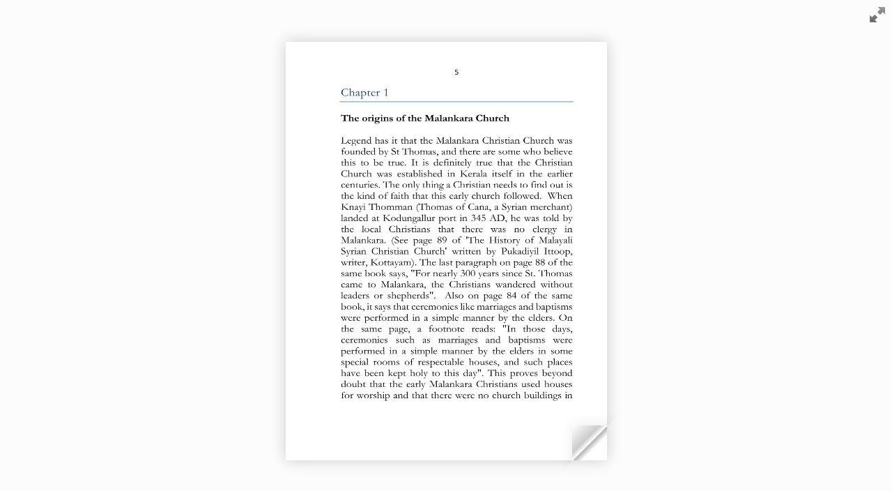

--- FILE ---
content_type: text/html; charset=UTF-8
request_url: http://bethanyaroma.com/bookspage.php?chapter_id=464
body_size: 2703
content:




<!doctype html>
<!--[if lt IE 7 ]> <html lang="en" class="ie6"> <![endif]-->
<!--[if IE 7 ]>    <html lang="en" class="ie7"> <![endif]-->
<!--[if IE 8 ]>    <html lang="en" class="ie8"> <![endif]-->
<!--[if IE 9 ]>    <html lang="en" class="ie9"> <![endif]-->
<!--[if !IE]><!--> <html lang="en"> <!--<![endif]-->
<head>
<meta name="viewport" content="width=device-width, initial-scale=1"><title>Bethany Aroma| Malayalam Christian Devotional Songs | Christian Books</title>
<meta name="Keywords" content="Malayalam Christian Devotional Songs,Christian Books, Sunday school kits" />
<meta name="Description" content="Bethany Aroma is a christian website which contains malayalam christian devotional songs,books,articles etc." />
<meta name="viewport" content="width = 1050, user-scalable = no" />
<script type="text/javascript" src="extras/jquery.min.1.7.js"></script>
<script type="text/javascript" src="extras/modernizr.2.5.3.min.js"></script>
<script type="text/javascript" src="lib/hash.js"></script>

</head>
<body>

<div id="canvas">

<div class="zoom-icon zoom-icon-in"></div>

<div class="magazine-viewport">
	<div class="container">
		<div class="magazine">
                 <div style="background-image:url(assets/books_file/BA14280.jpg)"></div>
                <div style="background-image:url(assets/books_file/BA14281.jpg)"></div>
                <div style="background-image:url(assets/books_file/BA14282.jpg)"></div>
                <div style="background-image:url(assets/books_file/BA14283.jpg)"></div>
                <div style="background-image:url(assets/books_file/BA14284.jpg)"></div>
                <div style="background-image:url(assets/books_file/BA14285.jpg)"></div>
                <div style="background-image:url(assets/books_file/BA14286.jpg)"></div>
                <div style="background-image:url(assets/books_file/BA14287.jpg)"></div>
                <div style="background-image:url(assets/books_file/BA14288.jpg)"></div>
        			<!-- Next button -->
			<div ignore="1" class="next-button"></div>
			<!-- Previous button -->
			<div ignore="1" class="previous-button"></div>
		</div>
	</div>
</div>


</div>

<script type="text/javascript">

function loadApp() {

 	$('#canvas').fadeIn(1000);

 	var flipbook = $('.magazine');

 	// Check if the CSS was already loaded
	
	if (flipbook.width()==0 || flipbook.height()==0) {
		setTimeout(loadApp, 10);
		return;
	}
	
	// Create the flipbook

	flipbook.turn({
			
			// Magazine width

			width: 922,

			// Magazine height

			height: 600,

			// Duration in millisecond

			duration: 1000,

			// Hardware acceleration

			acceleration: !isChrome(),

			// Enables gradients

			gradients: true,
			
			// Auto center this flipbook

			autoCenter: true,

			// Elevation from the edge of the flipbook when turning a page

			elevation: 50,

			// The number of pages

			pages: 0,

			// Events

			when: {
				turning: function(event, page, view) {
					
					var book = $(this),
					currentPage = book.turn('page'),
					pages = book.turn('pages');
			
					// Update the current URI

					Hash.go('page/' + page).update();

					// Show and hide navigation buttons

					disableControls(page);
					

					$('.thumbnails .page-'+currentPage).
						parent().
						removeClass('current');

					$('.thumbnails .page-'+page).
						parent().
						addClass('current');



				},

				turned: function(event, page, view) {

					disableControls(page);

					$(this).turn('center');

					if (page==1) { 
						$(this).turn('peel', 'br');
					}

				},

				missing: function (event, pages) {

					// Add pages that aren't in the magazine

					for (var i = 0; i < pages.length; i++)
						addPage(pages[i], $(this));

				}
			}

	});

	// Zoom.js

	$('.magazine-viewport').zoom({
		flipbook: $('.magazine'),

		max: function() { 
			
			return largeMagazineWidth()/$('.magazine').width();

		}, 

		when: {

			swipeLeft: function() {

				$(this).zoom('flipbook').turn('next');

			},

			swipeRight: function() {
				
				$(this).zoom('flipbook').turn('previous');

			},

			resize: function(event, scale, page, pageElement) {

				if (scale==1)
					loadSmallPage(page, pageElement);
				else
					loadLargePage(page, pageElement);

			},

			zoomIn: function () {

				$('.thumbnails').hide();
				$('.made').hide();
				$('.magazine').removeClass('animated').addClass('zoom-in');
				$('.zoom-icon').removeClass('zoom-icon-in').addClass('zoom-icon-out');
				
				if (!window.escTip && !$.isTouch) {
					escTip = true;

					$('<div />', {'class': 'exit-message'}).
						html('<div>Press ESC to exit</div>').
							appendTo($('body')).
							delay(2000).
							animate({opacity:0}, 500, function() {
								$(this).remove();
							});
				}
			},

			zoomOut: function () {

				$('.exit-message').hide();
				$('.thumbnails').fadeIn();
				$('.made').fadeIn();
				$('.zoom-icon').removeClass('zoom-icon-out').addClass('zoom-icon-in');

				setTimeout(function(){
					$('.magazine').addClass('animated').removeClass('zoom-in');
					resizeViewport();
				}, 0);

			}
		}
	});

	// Zoom event

	if ($.isTouch)
		$('.magazine-viewport').bind('zoom.doubleTap', zoomTo);
	else
		$('.magazine-viewport').bind('zoom.tap', zoomTo);


	// Using arrow keys to turn the page

	$(document).keydown(function(e){

		var previous = 37, next = 39, esc = 27;

		switch (e.keyCode) {
			case previous:

				// left arrow
				$('.magazine').turn('previous');
				e.preventDefault();

			break;
			case next:

				//right arrow
				$('.magazine').turn('next');
				e.preventDefault();

			break;
			case esc:
				
				$('.magazine-viewport').zoom('zoomOut');	
				e.preventDefault();

			break;
		}
	});

	// URIs - Format #/page/1 

	Hash.on('^page\/([0-9]*)$', {
		yep: function(path, parts) {
			var page = parts[1];

			if (page!==undefined) {
				if ($('.magazine').turn('is'))
					$('.magazine').turn('page', page);
			}

		},
		nop: function(path) {

			if ($('.magazine').turn('is'))
				$('.magazine').turn('page', 1);
		}
	});


	$(window).resize(function() {
		resizeViewport();
	}).bind('orientationchange', function() {
		resizeViewport();
	});

	// Events for thumbnails

	$('.thumbnails').click(function(event) {
		
		var page;

		if (event.target && (page=/page-([0-9]+)/.exec($(event.target).attr('class'))) ) {
		
			$('.magazine').turn('page', page[1]);
		}
	});

	$('.thumbnails li').
		bind($.mouseEvents.over, function() {
			
			$(this).addClass('thumb-hover');

		}).bind($.mouseEvents.out, function() {
			
			$(this).removeClass('thumb-hover');

		});

	if ($.isTouch) {
	
		$('.thumbnails').
			addClass('thumbanils-touch').
			bind($.mouseEvents.move, function(event) {
				event.preventDefault();
			});

	} else {

		$('.thumbnails ul').mouseover(function() {

			$('.thumbnails').addClass('thumbnails-hover');

		}).mousedown(function() {

			return false;

		}).mouseout(function() {

			$('.thumbnails').removeClass('thumbnails-hover');

		});

	}


	// Regions

	if ($.isTouch) {
		$('.magazine').bind('touchstart', regionClick);
	} else {
		$('.magazine').click(regionClick);
	}

	// Events for the next button

	$('.next-button').bind($.mouseEvents.over, function() {
		
		$(this).addClass('next-button-hover');

	}).bind($.mouseEvents.out, function() {
		
		$(this).removeClass('next-button-hover');

	}).bind($.mouseEvents.down, function() {
		
		$(this).addClass('next-button-down');

	}).bind($.mouseEvents.up, function() {
		
		$(this).removeClass('next-button-down');

	}).click(function() {
		
		$('.magazine').turn('next');

	});

	// Events for the next button
	
	$('.previous-button').bind($.mouseEvents.over, function() {
		
		$(this).addClass('previous-button-hover');

	}).bind($.mouseEvents.out, function() {
		
		$(this).removeClass('previous-button-hover');

	}).bind($.mouseEvents.down, function() {
		
		$(this).addClass('previous-button-down');

	}).bind($.mouseEvents.up, function() {
		
		$(this).removeClass('previous-button-down');

	}).click(function() {
		
		$('.magazine').turn('previous');

	});


	resizeViewport();

	$('.magazine').addClass('animated');

}

// Zoom icon

 $('.zoom-icon').bind('mouseover', function() { 
 	
 	if ($(this).hasClass('zoom-icon-in'))

 		$(this).addClass('zoom-icon-in-hover');

 	if ($(this).hasClass('zoom-icon-out'))
 		$(this).addClass('zoom-icon-out-hover');
 
 }).bind('mouseout', function() { 
 	
 	 if ($(this).hasClass('zoom-icon-in'))
 		$(this).removeClass('zoom-icon-in-hover');
 	
 	if ($(this).hasClass('zoom-icon-out'))
 		$(this).removeClass('zoom-icon-out-hover');

 }).bind('click', function() {

 	if ($(this).hasClass('zoom-icon-in'))
 		$('.magazine-viewport').zoom('zoomIn');
 	else if ($(this).hasClass('zoom-icon-out'))	
		$('.magazine-viewport').zoom('zoomOut');

 });

 $('#canvas').hide();


// Load the HTML4 version if there's not CSS transform

yepnope({
	test : Modernizr.csstransforms,
	yep: ['lib/turn.js'],
	nope: ['lib/turn.html4.min.js'],
	both: ['lib/zoom.min.js', 'js/magazine.js', 'css/magazine.css'],
	complete: loadApp
});

</script>

</body>
</html>


--- FILE ---
content_type: text/javascript
request_url: http://bethanyaroma.com/lib/hash.js
body_size: 1082
content:
/**
 * hash.js
 *
 * Copyright (C) 2012 Emmanuel Garcia
 * MIT Licensed
 *
 * ****************************************
 *
 * Hash.pushState(true);
 *
 * Hash.on('/page/([0-9]+)$',
 *	{yep: function(path, parts) { }, nop: function() { }},
 *	'Page $1');
 *
 * Hash.go('/page/1');
 **/

(function() {

'use strict';

var hashes = {},
	regexp = {},
	history = [],
	freq = 100,
	num = 0,
	pushState = false,
	timer = null,
	currentUrl = null,

	freeze = function(obj) {
		if (Object.freeze) return Object.freeze(obj);
		return obj;
	},

	getHashParts = function() {
		return window.location.href.split('#');
	},

	startTimer = function() {
		
		if (!timer)
			timer = setInterval(function() {
				if (num>0 && currentUrl!=window.location.href) {
					currentUrl = window.location.href;
					window.Hash.check();
				}
			}, freq);

	},

	stopTimer = function() {

		if (timer) {
			clearInterval(timer);
			timer = null;
		}

	};

window.Hash = freeze({

		pushState: function(yes) {

			if (window.history && window.history.pushState)
				pushState = yes;

			return this;
		},

		fragment: function() {
			
			var hash = getHashParts();
			return (pushState) ?
				window.location.pathname + ((hash[1]) ? '#' + hash[1] : '')
				: hash[1] || '';

		},
		
		get: function(path, params) {
			
			var p, fragment = '', parameters = [];

			for(p in params) {
				if (!Object.prototype.hasOwnProperty(p))
					continue;
				parameters.push(encodeURIComponent(p) + '=' + encodeURIComponent(params[p]));
			}

			if (parameters.length>0)
				parameters = '?' + parameters.join('&');
		
			return (pushState) ? path + parameters :
				getHashParts()[0] + '#' + path + parameters;

		},

		go: function(hash, params) {

			if (this.fragment()!=hash) {
				var to = this.get(hash, params);

				if (pushState)
					window.history.pushState(null, document.title, to);
				else
					window.location.href = to;
				}
			
			return this;
		},

		update: function () {
			
			currentUrl = window.location.href;
			return this;

		},

		on: function(hash, callback, title) {

			if (!hashes[hash])
				hashes[hash] = {title: title, listeners: []};
			
			hashes[hash].listeners.push(callback);
			num++;
			startTimer();

			return this;
		},

		check: function() {

			var i,
				hash,
				parts,
				fragment = this.fragment();


			for (hash in hashes) {
				if (!Object.prototype.hasOwnProperty.call(hashes, hash))
					continue;

				hashes[hash].regexp = hashes[hash].regexp || new RegExp(hash);

				if ((parts = hashes[hash].regexp.exec(fragment))) {
					if (hashes[hash].title)
						document.title = hashes[hash].title;

					for (i = 0; i<hashes[hash].listeners.length; i++)
						if (hashes[hash].listeners[i].yep)
							hashes[hash].listeners[i].yep(fragment, parts);
				} else {
					for (i = 0; i<hashes[hash].listeners.length; i++)
						if (hashes[hash].listeners[i].nop)
							hashes[hash].listeners[i].nop(fragment);
				}

			}

			return this;
		}
});

})();
